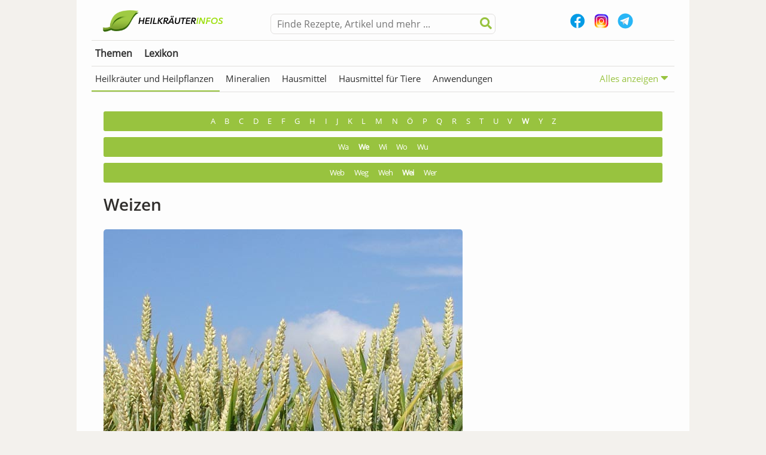

--- FILE ---
content_type: text/html; charset=UTF-8
request_url: https://www.heilkraeuter-infos.de/lexikon/weizen/
body_size: 17222
content:
<!doctype html>
<html lang="de" class="no-js">
<head>
    <meta charset="UTF-8">
    <title>Weizen - Heilkräuter-Infos :Heilkräuter-Infos</title>
<link crossorigin data-rocket-preconnect href="https://www.googletagmanager.com" rel="preconnect"><link rel="preload" data-rocket-preload as="image" href="https://www.heilkraeuter-infos.de/wp-content/uploads/2015/11/Weizen.jpg" imagesrcset="https://www.heilkraeuter-infos.de/wp-content/uploads/2015/11/Weizen.jpg 600w, https://www.heilkraeuter-infos.de/wp-content/uploads/2015/11/Weizen-216x300.jpg 216w" imagesizes="(max-width: 600px) 100vw, 600px" fetchpriority="high">

    <!--<link href="//www.google-analytics.com" rel="dns-prefetch">
    <link href="/img/icons/favicon.ico" rel="shortcut icon">
    <link href="/img/icons/touch.png" rel="apple-touch-icon-precomposed">-->

    <meta http-equiv="X-UA-Compatible" content="IE=edge,chrome=1">
    <meta name="viewport" content="width=device-width, initial-scale=1.0">
    <meta name="description" content="Heilkräuter, Superfoods, Mineralien und Anwendungen gebündelt in Form von traditionellem und modernem Wissen. Dazu noch traditionelle Hausmittel &#8211; was Oma noch wusste!">
	<!--<script async src="https://pagead2.googlesyndication.com/pagead/js/adsbygoogle.js?client=ca-pub-4472721441748844" crossorigin="anonymous"></script>-->
    <meta name='robots' content='index, follow, max-image-preview:large, max-snippet:-1, max-video-preview:-1' />
	<style>img:is([sizes="auto" i], [sizes^="auto," i]) { contain-intrinsic-size: 3000px 1500px }</style>
	
	<!-- This site is optimized with the Yoast SEO plugin v26.2 - https://yoast.com/wordpress/plugins/seo/ -->
	<meta name="description" content="Weizen (Triticum), Gattung der Familie Gräser, hilft bei Verstopfungen, Verschleimung, Bähung und Stockungen der Unterleibsorgane." />
	<link rel="canonical" href="https://www.heilkraeuter-infos.de/lexikon/weizen/" />
	<meta property="og:locale" content="de_DE" />
	<meta property="og:type" content="article" />
	<meta property="og:title" content="Weizen - Heilkräuter-Infos" />
	<meta property="og:description" content="Weizen (Triticum), Gattung der Familie Gräser, hilft bei Verstopfungen, Verschleimung, Bähung und Stockungen der Unterleibsorgane." />
	<meta property="og:url" content="https://www.heilkraeuter-infos.de/lexikon/weizen/" />
	<meta property="og:site_name" content="Heilkräuter-Infos" />
	<meta property="article:publisher" content="https://www.facebook.com/HeilkraeuterInfos/" />
	<meta property="article:modified_time" content="2016-05-20T06:51:58+00:00" />
	<meta property="og:image" content="https://www.heilkraeuter-infos.de/wp-content/uploads/2015/11/Weizen.jpg" />
	<meta property="og:image:width" content="600" />
	<meta property="og:image:height" content="835" />
	<meta property="og:image:type" content="image/jpeg" />
	<meta name="twitter:card" content="summary_large_image" />
	<meta name="twitter:site" content="@Heilkraeuter007" />
	<meta name="twitter:label1" content="Geschätzte Lesezeit" />
	<meta name="twitter:data1" content="5 Minuten" />
	<script type="application/ld+json" class="yoast-schema-graph">{"@context":"https://schema.org","@graph":[{"@type":"WebPage","@id":"https://www.heilkraeuter-infos.de/lexikon/weizen/","url":"https://www.heilkraeuter-infos.de/lexikon/weizen/","name":"Weizen - Heilkräuter-Infos","isPartOf":{"@id":"https://www.heilkraeuter-infos.de/#website"},"primaryImageOfPage":{"@id":"https://www.heilkraeuter-infos.de/lexikon/weizen/#primaryimage"},"image":{"@id":"https://www.heilkraeuter-infos.de/lexikon/weizen/#primaryimage"},"thumbnailUrl":"https://www.heilkraeuter-infos.de/wp-content/uploads/2015/11/Weizen.jpg","datePublished":"2015-11-05T11:11:48+00:00","dateModified":"2016-05-20T06:51:58+00:00","description":"Weizen (Triticum), Gattung der Familie Gräser, hilft bei Verstopfungen, Verschleimung, Bähung und Stockungen der Unterleibsorgane.","breadcrumb":{"@id":"https://www.heilkraeuter-infos.de/lexikon/weizen/#breadcrumb"},"inLanguage":"de","potentialAction":[{"@type":"ReadAction","target":["https://www.heilkraeuter-infos.de/lexikon/weizen/"]}]},{"@type":"ImageObject","inLanguage":"de","@id":"https://www.heilkraeuter-infos.de/lexikon/weizen/#primaryimage","url":"https://www.heilkraeuter-infos.de/wp-content/uploads/2015/11/Weizen.jpg","contentUrl":"https://www.heilkraeuter-infos.de/wp-content/uploads/2015/11/Weizen.jpg","width":600,"height":835,"caption":"Weizen"},{"@type":"BreadcrumbList","@id":"https://www.heilkraeuter-infos.de/lexikon/weizen/#breadcrumb","itemListElement":[{"@type":"ListItem","position":1,"name":"Home","item":"https://www.heilkraeuter-infos.de/"},{"@type":"ListItem","position":2,"name":"Lexikon","item":"https://www.heilkraeuter-infos.de/lexikon/"},{"@type":"ListItem","position":3,"name":"Weizen"}]},{"@type":"WebSite","@id":"https://www.heilkraeuter-infos.de/#website","url":"https://www.heilkraeuter-infos.de/","name":"Heilkräuter-Infos","description":"Heilkräuter, Superfoods, Mineralien und Anwendungen gebündelt in Form von traditionellem und modernem Wissen. Dazu noch traditionelle Hausmittel - was Oma noch wusste!","publisher":{"@id":"https://www.heilkraeuter-infos.de/#organization"},"potentialAction":[{"@type":"SearchAction","target":{"@type":"EntryPoint","urlTemplate":"https://www.heilkraeuter-infos.de/?s={search_term_string}"},"query-input":{"@type":"PropertyValueSpecification","valueRequired":true,"valueName":"search_term_string"}}],"inLanguage":"de"},{"@type":"Organization","@id":"https://www.heilkraeuter-infos.de/#organization","name":"Heilkräuter-Infos","url":"https://www.heilkraeuter-infos.de/","logo":{"@type":"ImageObject","inLanguage":"de","@id":"https://www.heilkraeuter-infos.de/#/schema/logo/image/","url":"https://www.heilkraeuter-infos.de/wp-content/uploads/2018/09/logo_heilkraeuter_big.png","contentUrl":"https://www.heilkraeuter-infos.de/wp-content/uploads/2018/09/logo_heilkraeuter_big.png","width":690,"height":132,"caption":"Heilkräuter-Infos"},"image":{"@id":"https://www.heilkraeuter-infos.de/#/schema/logo/image/"},"sameAs":["https://www.facebook.com/HeilkraeuterInfos/","https://x.com/Heilkraeuter007","https://www.youtube.com/c/Heilkraeuter-infosDe"]}]}</script>
	<!-- / Yoast SEO plugin. -->



<style id='wp-emoji-styles-inline-css' type='text/css'>

	img.wp-smiley, img.emoji {
		display: inline !important;
		border: none !important;
		box-shadow: none !important;
		height: 1em !important;
		width: 1em !important;
		margin: 0 0.07em !important;
		vertical-align: -0.1em !important;
		background: none !important;
		padding: 0 !important;
	}
</style>
<link rel='stylesheet' id='wp-block-library-css' href='https://www.heilkraeuter-infos.de/wp-includes/css/dist/block-library/style.min.css?ver=6.8.3' media='all' />
<style id='classic-theme-styles-inline-css' type='text/css'>
/*! This file is auto-generated */
.wp-block-button__link{color:#fff;background-color:#32373c;border-radius:9999px;box-shadow:none;text-decoration:none;padding:calc(.667em + 2px) calc(1.333em + 2px);font-size:1.125em}.wp-block-file__button{background:#32373c;color:#fff;text-decoration:none}
</style>
<style id='global-styles-inline-css' type='text/css'>
:root{--wp--preset--aspect-ratio--square: 1;--wp--preset--aspect-ratio--4-3: 4/3;--wp--preset--aspect-ratio--3-4: 3/4;--wp--preset--aspect-ratio--3-2: 3/2;--wp--preset--aspect-ratio--2-3: 2/3;--wp--preset--aspect-ratio--16-9: 16/9;--wp--preset--aspect-ratio--9-16: 9/16;--wp--preset--color--black: #000000;--wp--preset--color--cyan-bluish-gray: #abb8c3;--wp--preset--color--white: #ffffff;--wp--preset--color--pale-pink: #f78da7;--wp--preset--color--vivid-red: #cf2e2e;--wp--preset--color--luminous-vivid-orange: #ff6900;--wp--preset--color--luminous-vivid-amber: #fcb900;--wp--preset--color--light-green-cyan: #7bdcb5;--wp--preset--color--vivid-green-cyan: #00d084;--wp--preset--color--pale-cyan-blue: #8ed1fc;--wp--preset--color--vivid-cyan-blue: #0693e3;--wp--preset--color--vivid-purple: #9b51e0;--wp--preset--gradient--vivid-cyan-blue-to-vivid-purple: linear-gradient(135deg,rgba(6,147,227,1) 0%,rgb(155,81,224) 100%);--wp--preset--gradient--light-green-cyan-to-vivid-green-cyan: linear-gradient(135deg,rgb(122,220,180) 0%,rgb(0,208,130) 100%);--wp--preset--gradient--luminous-vivid-amber-to-luminous-vivid-orange: linear-gradient(135deg,rgba(252,185,0,1) 0%,rgba(255,105,0,1) 100%);--wp--preset--gradient--luminous-vivid-orange-to-vivid-red: linear-gradient(135deg,rgba(255,105,0,1) 0%,rgb(207,46,46) 100%);--wp--preset--gradient--very-light-gray-to-cyan-bluish-gray: linear-gradient(135deg,rgb(238,238,238) 0%,rgb(169,184,195) 100%);--wp--preset--gradient--cool-to-warm-spectrum: linear-gradient(135deg,rgb(74,234,220) 0%,rgb(151,120,209) 20%,rgb(207,42,186) 40%,rgb(238,44,130) 60%,rgb(251,105,98) 80%,rgb(254,248,76) 100%);--wp--preset--gradient--blush-light-purple: linear-gradient(135deg,rgb(255,206,236) 0%,rgb(152,150,240) 100%);--wp--preset--gradient--blush-bordeaux: linear-gradient(135deg,rgb(254,205,165) 0%,rgb(254,45,45) 50%,rgb(107,0,62) 100%);--wp--preset--gradient--luminous-dusk: linear-gradient(135deg,rgb(255,203,112) 0%,rgb(199,81,192) 50%,rgb(65,88,208) 100%);--wp--preset--gradient--pale-ocean: linear-gradient(135deg,rgb(255,245,203) 0%,rgb(182,227,212) 50%,rgb(51,167,181) 100%);--wp--preset--gradient--electric-grass: linear-gradient(135deg,rgb(202,248,128) 0%,rgb(113,206,126) 100%);--wp--preset--gradient--midnight: linear-gradient(135deg,rgb(2,3,129) 0%,rgb(40,116,252) 100%);--wp--preset--font-size--small: 13px;--wp--preset--font-size--medium: 20px;--wp--preset--font-size--large: 36px;--wp--preset--font-size--x-large: 42px;--wp--preset--spacing--20: 0.44rem;--wp--preset--spacing--30: 0.67rem;--wp--preset--spacing--40: 1rem;--wp--preset--spacing--50: 1.5rem;--wp--preset--spacing--60: 2.25rem;--wp--preset--spacing--70: 3.38rem;--wp--preset--spacing--80: 5.06rem;--wp--preset--shadow--natural: 6px 6px 9px rgba(0, 0, 0, 0.2);--wp--preset--shadow--deep: 12px 12px 50px rgba(0, 0, 0, 0.4);--wp--preset--shadow--sharp: 6px 6px 0px rgba(0, 0, 0, 0.2);--wp--preset--shadow--outlined: 6px 6px 0px -3px rgba(255, 255, 255, 1), 6px 6px rgba(0, 0, 0, 1);--wp--preset--shadow--crisp: 6px 6px 0px rgba(0, 0, 0, 1);}:where(.is-layout-flex){gap: 0.5em;}:where(.is-layout-grid){gap: 0.5em;}body .is-layout-flex{display: flex;}.is-layout-flex{flex-wrap: wrap;align-items: center;}.is-layout-flex > :is(*, div){margin: 0;}body .is-layout-grid{display: grid;}.is-layout-grid > :is(*, div){margin: 0;}:where(.wp-block-columns.is-layout-flex){gap: 2em;}:where(.wp-block-columns.is-layout-grid){gap: 2em;}:where(.wp-block-post-template.is-layout-flex){gap: 1.25em;}:where(.wp-block-post-template.is-layout-grid){gap: 1.25em;}.has-black-color{color: var(--wp--preset--color--black) !important;}.has-cyan-bluish-gray-color{color: var(--wp--preset--color--cyan-bluish-gray) !important;}.has-white-color{color: var(--wp--preset--color--white) !important;}.has-pale-pink-color{color: var(--wp--preset--color--pale-pink) !important;}.has-vivid-red-color{color: var(--wp--preset--color--vivid-red) !important;}.has-luminous-vivid-orange-color{color: var(--wp--preset--color--luminous-vivid-orange) !important;}.has-luminous-vivid-amber-color{color: var(--wp--preset--color--luminous-vivid-amber) !important;}.has-light-green-cyan-color{color: var(--wp--preset--color--light-green-cyan) !important;}.has-vivid-green-cyan-color{color: var(--wp--preset--color--vivid-green-cyan) !important;}.has-pale-cyan-blue-color{color: var(--wp--preset--color--pale-cyan-blue) !important;}.has-vivid-cyan-blue-color{color: var(--wp--preset--color--vivid-cyan-blue) !important;}.has-vivid-purple-color{color: var(--wp--preset--color--vivid-purple) !important;}.has-black-background-color{background-color: var(--wp--preset--color--black) !important;}.has-cyan-bluish-gray-background-color{background-color: var(--wp--preset--color--cyan-bluish-gray) !important;}.has-white-background-color{background-color: var(--wp--preset--color--white) !important;}.has-pale-pink-background-color{background-color: var(--wp--preset--color--pale-pink) !important;}.has-vivid-red-background-color{background-color: var(--wp--preset--color--vivid-red) !important;}.has-luminous-vivid-orange-background-color{background-color: var(--wp--preset--color--luminous-vivid-orange) !important;}.has-luminous-vivid-amber-background-color{background-color: var(--wp--preset--color--luminous-vivid-amber) !important;}.has-light-green-cyan-background-color{background-color: var(--wp--preset--color--light-green-cyan) !important;}.has-vivid-green-cyan-background-color{background-color: var(--wp--preset--color--vivid-green-cyan) !important;}.has-pale-cyan-blue-background-color{background-color: var(--wp--preset--color--pale-cyan-blue) !important;}.has-vivid-cyan-blue-background-color{background-color: var(--wp--preset--color--vivid-cyan-blue) !important;}.has-vivid-purple-background-color{background-color: var(--wp--preset--color--vivid-purple) !important;}.has-black-border-color{border-color: var(--wp--preset--color--black) !important;}.has-cyan-bluish-gray-border-color{border-color: var(--wp--preset--color--cyan-bluish-gray) !important;}.has-white-border-color{border-color: var(--wp--preset--color--white) !important;}.has-pale-pink-border-color{border-color: var(--wp--preset--color--pale-pink) !important;}.has-vivid-red-border-color{border-color: var(--wp--preset--color--vivid-red) !important;}.has-luminous-vivid-orange-border-color{border-color: var(--wp--preset--color--luminous-vivid-orange) !important;}.has-luminous-vivid-amber-border-color{border-color: var(--wp--preset--color--luminous-vivid-amber) !important;}.has-light-green-cyan-border-color{border-color: var(--wp--preset--color--light-green-cyan) !important;}.has-vivid-green-cyan-border-color{border-color: var(--wp--preset--color--vivid-green-cyan) !important;}.has-pale-cyan-blue-border-color{border-color: var(--wp--preset--color--pale-cyan-blue) !important;}.has-vivid-cyan-blue-border-color{border-color: var(--wp--preset--color--vivid-cyan-blue) !important;}.has-vivid-purple-border-color{border-color: var(--wp--preset--color--vivid-purple) !important;}.has-vivid-cyan-blue-to-vivid-purple-gradient-background{background: var(--wp--preset--gradient--vivid-cyan-blue-to-vivid-purple) !important;}.has-light-green-cyan-to-vivid-green-cyan-gradient-background{background: var(--wp--preset--gradient--light-green-cyan-to-vivid-green-cyan) !important;}.has-luminous-vivid-amber-to-luminous-vivid-orange-gradient-background{background: var(--wp--preset--gradient--luminous-vivid-amber-to-luminous-vivid-orange) !important;}.has-luminous-vivid-orange-to-vivid-red-gradient-background{background: var(--wp--preset--gradient--luminous-vivid-orange-to-vivid-red) !important;}.has-very-light-gray-to-cyan-bluish-gray-gradient-background{background: var(--wp--preset--gradient--very-light-gray-to-cyan-bluish-gray) !important;}.has-cool-to-warm-spectrum-gradient-background{background: var(--wp--preset--gradient--cool-to-warm-spectrum) !important;}.has-blush-light-purple-gradient-background{background: var(--wp--preset--gradient--blush-light-purple) !important;}.has-blush-bordeaux-gradient-background{background: var(--wp--preset--gradient--blush-bordeaux) !important;}.has-luminous-dusk-gradient-background{background: var(--wp--preset--gradient--luminous-dusk) !important;}.has-pale-ocean-gradient-background{background: var(--wp--preset--gradient--pale-ocean) !important;}.has-electric-grass-gradient-background{background: var(--wp--preset--gradient--electric-grass) !important;}.has-midnight-gradient-background{background: var(--wp--preset--gradient--midnight) !important;}.has-small-font-size{font-size: var(--wp--preset--font-size--small) !important;}.has-medium-font-size{font-size: var(--wp--preset--font-size--medium) !important;}.has-large-font-size{font-size: var(--wp--preset--font-size--large) !important;}.has-x-large-font-size{font-size: var(--wp--preset--font-size--x-large) !important;}
:where(.wp-block-post-template.is-layout-flex){gap: 1.25em;}:where(.wp-block-post-template.is-layout-grid){gap: 1.25em;}
:where(.wp-block-columns.is-layout-flex){gap: 2em;}:where(.wp-block-columns.is-layout-grid){gap: 2em;}
:root :where(.wp-block-pullquote){font-size: 1.5em;line-height: 1.6;}
</style>
<link data-minify="1" rel='stylesheet' id='encyclopedia-css' href='https://www.heilkraeuter-infos.de/wp-content/cache/min/1/wp-content/plugins/encyclopedia-pro/assets/css/encyclopedia.css?ver=1761825417' media='all' />
<link rel='stylesheet' id='cmplz-general-css' href='https://www.heilkraeuter-infos.de/wp-content/plugins/complianz-gdpr/assets/css/cookieblocker.min.css?ver=1761558456' media='all' />
<link data-minify="1" rel='stylesheet' id='normalize-css' href='https://www.heilkraeuter-infos.de/wp-content/cache/min/1/wp-content/themes/heilkraeuter-redesign-2018/css/libs/normalize.css?ver=1761825417' media='all' />
<link data-minify="1" rel='stylesheet' id='fontawesome-css' href='https://www.heilkraeuter-infos.de/wp-content/cache/min/1/wp-content/themes/heilkraeuter-redesign-2018/fonts/fontawesome-free-5.3.1-web/css/all.css?ver=1761825417' media='all' />
<link data-minify="1" rel='stylesheet' id='html5blank-css' href='https://www.heilkraeuter-infos.de/wp-content/cache/min/1/wp-content/themes/heilkraeuter-redesign-2018/style.css?ver=1761825417' media='all' />
<style id='rocket-lazyload-inline-css' type='text/css'>
.rll-youtube-player{position:relative;padding-bottom:56.23%;height:0;overflow:hidden;max-width:100%;}.rll-youtube-player:focus-within{outline: 2px solid currentColor;outline-offset: 5px;}.rll-youtube-player iframe{position:absolute;top:0;left:0;width:100%;height:100%;z-index:100;background:0 0}.rll-youtube-player img{bottom:0;display:block;left:0;margin:auto;max-width:100%;width:100%;position:absolute;right:0;top:0;border:none;height:auto;-webkit-transition:.4s all;-moz-transition:.4s all;transition:.4s all}.rll-youtube-player img:hover{-webkit-filter:brightness(75%)}.rll-youtube-player .play{height:100%;width:100%;left:0;top:0;position:absolute;background:var(--wpr-bg-2f6b6811-4f8e-476d-bb6b-57654edae842) no-repeat center;background-color: transparent !important;cursor:pointer;border:none;}
</style>
<script type="text/javascript" src="https://www.heilkraeuter-infos.de/wp-includes/js/jquery/jquery.min.js?ver=3.7.1" id="jquery-core-js" data-rocket-defer defer></script>
<script type="text/javascript" src="https://www.heilkraeuter-infos.de/wp-includes/js/jquery/jquery-migrate.min.js?ver=3.4.1" id="jquery-migrate-js" data-rocket-defer defer></script>
<script type="text/javascript" src="https://www.heilkraeuter-infos.de/wp-content/themes/heilkraeuter-redesign-2018/js/lib/conditionizr-4.3.0.min.js?ver=4.3.0" id="conditionizr-js" data-rocket-defer defer></script>
<script type="text/javascript" src="https://www.heilkraeuter-infos.de/wp-content/themes/heilkraeuter-redesign-2018/js/jquery.sticky-kit.min.js?ver=all" id="sticky-kit-js" data-rocket-defer defer></script>
<script data-minify="1" type="text/javascript" src="https://www.heilkraeuter-infos.de/wp-content/cache/min/1/wp-content/themes/heilkraeuter-redesign-2018/js/scripts.js?ver=1761825417" id="scripts-js" data-rocket-defer defer></script>
<link rel="https://api.w.org/" href="https://www.heilkraeuter-infos.de/wp-json/" /><link rel="alternate" title="oEmbed (JSON)" type="application/json+oembed" href="https://www.heilkraeuter-infos.de/wp-json/oembed/1.0/embed?url=https%3A%2F%2Fwww.heilkraeuter-infos.de%2Flexikon%2Fweizen%2F" />
<link rel="alternate" title="oEmbed (XML)" type="text/xml+oembed" href="https://www.heilkraeuter-infos.de/wp-json/oembed/1.0/embed?url=https%3A%2F%2Fwww.heilkraeuter-infos.de%2Flexikon%2Fweizen%2F&#038;format=xml" />
<link rel="icon" href="https://www.heilkraeuter-infos.de/wp-content/uploads/2025/10/cropped-hki_fav-32x32.png" sizes="32x32" />
<link rel="icon" href="https://www.heilkraeuter-infos.de/wp-content/uploads/2025/10/cropped-hki_fav-192x192.png" sizes="192x192" />
<link rel="apple-touch-icon" href="https://www.heilkraeuter-infos.de/wp-content/uploads/2025/10/cropped-hki_fav-180x180.png" />
<meta name="msapplication-TileImage" content="https://www.heilkraeuter-infos.de/wp-content/uploads/2025/10/cropped-hki_fav-270x270.png" />
<noscript><style id="rocket-lazyload-nojs-css">.rll-youtube-player, [data-lazy-src]{display:none !important;}</style></noscript>
    <!--<script defer type="text/javascript" src="https://www.heilkraeuter-infos.de/wp-content/themes/heilkraeuter-redesign-2018/js/klaroconfig.js"></script>
    <script defer type="text/javascript" src="https://www.heilkraeuter-infos.de/wp-content/themes/heilkraeuter-redesign-2018/js/klaro.js"></script>-->

    <!-- Google Tag Manager
		<script type="opt-in"
  					data-type="text/javascript"
  					data-name="marketing"
  					data-src="https://www.heilkraeuter-infos.de/wp-content/themes/heilkraeuter-redesign-2018/js/gtag.js">
		</script>
		End Google Tag Manager -->

    <script>
        // conditionizr.com
        // configure environment tests
        conditionizr.config({
            assets: 'https://www.heilkraeuter-infos.de/wp-content/themes/heilkraeuter-redesign-2018',
            tests: {}
        });
    </script>
	
<style id="wpr-lazyload-bg-container"></style><style id="wpr-lazyload-bg-exclusion"></style>
<noscript>
<style id="wpr-lazyload-bg-nostyle">.rll-youtube-player .play{--wpr-bg-2f6b6811-4f8e-476d-bb6b-57654edae842: url('https://www.heilkraeuter-infos.de/wp-content/plugins/wp-rocket/assets/img/youtube.png');}</style>
</noscript>
<script type="application/javascript">const rocket_pairs = [{"selector":".rll-youtube-player .play","style":".rll-youtube-player .play{--wpr-bg-2f6b6811-4f8e-476d-bb6b-57654edae842: url('https:\/\/www.heilkraeuter-infos.de\/wp-content\/plugins\/wp-rocket\/assets\/img\/youtube.png');}","hash":"2f6b6811-4f8e-476d-bb6b-57654edae842","url":"https:\/\/www.heilkraeuter-infos.de\/wp-content\/plugins\/wp-rocket\/assets\/img\/youtube.png"}]; const rocket_excluded_pairs = [];</script><meta name="generator" content="WP Rocket 3.20.0.2" data-wpr-features="wpr_lazyload_css_bg_img wpr_defer_js wpr_minify_js wpr_lazyload_images wpr_lazyload_iframes wpr_preconnect_external_domains wpr_oci wpr_minify_css wpr_preload_links wpr_desktop" /></head>
<body data-rsssl=1 class="wp-singular encyclopedia-template-default single single-encyclopedia postid-10298 wp-custom-logo wp-theme-heilkraeuter-redesign-2018 weizen">

<!-- Google Tag Manager (noscript) -->
<!-- <noscript><iframe src="https://www.googletagmanager.com/ns.html?id=GTM-TRJLFRQ"
height="0" width="0" style="display:none;visibility:hidden"></iframe></noscript>-->
<!-- End Google Tag Manager (noscript) -->

<div  class="mobile-nav">
    <span>Hauptmenü</span>
    <!-- nav -->
<nav class="nav" role="navigation">
            <ul id="header-menu" class="sf-menu"><li id="menu-item-10227" class="menu-item menu-item-type-post_type menu-item-object-page menu-item-has-children menu-item-10227"><a href="https://www.heilkraeuter-infos.de/themen/">Themen</a>
<ul class="sub-menu">
	<li id="menu-item-15782" class="menu-item menu-item-type-taxonomy menu-item-object-category menu-item-15782"><a href="https://www.heilkraeuter-infos.de/thema/anwendungen/">Anwendungen</a></li>
	<li id="menu-item-10499" class="menu-item menu-item-type-taxonomy menu-item-object-category menu-item-10499"><a href="https://www.heilkraeuter-infos.de/thema/der-kritische-blick/">Der kritische Blick</a></li>
	<li id="menu-item-10500" class="menu-item menu-item-type-taxonomy menu-item-object-category menu-item-has-children menu-item-10500"><a href="https://www.heilkraeuter-infos.de/thema/ernaehrung-rezepte/">Ernährung &amp; Rezepte</a>
	<ul class="sub-menu">
		<li id="menu-item-14857" class="menu-item menu-item-type-taxonomy menu-item-object-category menu-item-14857"><a href="https://www.heilkraeuter-infos.de/thema/ernaehrung-rezepte/smoothies/">Smoothies</a></li>
	</ul>
</li>
	<li id="menu-item-10501" class="menu-item menu-item-type-taxonomy menu-item-object-category menu-item-10501"><a href="https://www.heilkraeuter-infos.de/thema/gesundheit-naturheilkunde/">Gesundheit &amp; Naturheilkunde</a></li>
	<li id="menu-item-10502" class="menu-item menu-item-type-taxonomy menu-item-object-category menu-item-10502"><a href="https://www.heilkraeuter-infos.de/thema/hausmittel-was-oma-noch-wusste/">Hausmittel &#8211; Was Oma noch wusste</a></li>
	<li id="menu-item-10503" class="menu-item menu-item-type-taxonomy menu-item-object-category menu-item-has-children menu-item-10503"><a href="https://www.heilkraeuter-infos.de/thema/heilkraeuter-heilpflanzen/">Heilkräuter, Heilpflanzen &amp; mehr</a>
	<ul class="sub-menu">
		<li id="menu-item-10504" class="menu-item menu-item-type-taxonomy menu-item-object-category menu-item-10504"><a href="https://www.heilkraeuter-infos.de/thema/heilkraeuter-heilpflanzen/frauenkraeuter/">Frauenkräuter</a></li>
		<li id="menu-item-10505" class="menu-item menu-item-type-taxonomy menu-item-object-category menu-item-10505"><a href="https://www.heilkraeuter-infos.de/thema/heilkraeuter-heilpflanzen/heilkraeuter-top-10/">Heilkräuter Top 10</a></li>
		<li id="menu-item-10506" class="menu-item menu-item-type-taxonomy menu-item-object-category menu-item-10506"><a href="https://www.heilkraeuter-infos.de/thema/heilkraeuter-heilpflanzen/kuechenkraeuter/">Küchenkräuter</a></li>
		<li id="menu-item-10655" class="menu-item menu-item-type-taxonomy menu-item-object-category menu-item-10655"><a href="https://www.heilkraeuter-infos.de/thema/heilkraeuter-heilpflanzen/superfood/">Superfood</a></li>
		<li id="menu-item-10507" class="menu-item menu-item-type-taxonomy menu-item-object-category menu-item-10507"><a href="https://www.heilkraeuter-infos.de/thema/heilkraeuter-heilpflanzen/wurzeln-mit-heilkraeften/">Wurzeln mit Heilkräften</a></li>
	</ul>
</li>
	<li id="menu-item-11177" class="menu-item menu-item-type-taxonomy menu-item-object-category menu-item-11177"><a href="https://www.heilkraeuter-infos.de/thema/in-bewegung/">In Bewegung</a></li>
	<li id="menu-item-15784" class="menu-item menu-item-type-taxonomy menu-item-object-category menu-item-15784"><a href="https://www.heilkraeuter-infos.de/thema/mittel-tinkturen/">Mittel &amp; Tinkturen</a></li>
	<li id="menu-item-13030" class="menu-item menu-item-type-taxonomy menu-item-object-category menu-item-13030"><a href="https://www.heilkraeuter-infos.de/thema/natuerlich-schoen/">Natürlich schön</a></li>
	<li id="menu-item-10508" class="menu-item menu-item-type-taxonomy menu-item-object-category menu-item-10508"><a href="https://www.heilkraeuter-infos.de/thema/natuerliche-aphrodisiaka/">Natürliche Aphrodisiaka</a></li>
	<li id="menu-item-15785" class="menu-item menu-item-type-taxonomy menu-item-object-category menu-item-15785"><a href="https://www.heilkraeuter-infos.de/thema/naturheilstoffe/">Naturheilstoffe</a></li>
	<li id="menu-item-10509" class="menu-item menu-item-type-taxonomy menu-item-object-category menu-item-10509"><a href="https://www.heilkraeuter-infos.de/thema/sammelkalender/">Sammelkalender</a></li>
	<li id="menu-item-10510" class="menu-item menu-item-type-taxonomy menu-item-object-category menu-item-has-children menu-item-10510"><a href="https://www.heilkraeuter-infos.de/thema/tipps/">Tipps</a>
	<ul class="sub-menu">
		<li id="menu-item-10511" class="menu-item menu-item-type-taxonomy menu-item-object-category menu-item-10511"><a href="https://www.heilkraeuter-infos.de/thema/tipps/lesen-hoeren/">Bücher &#038; Hörbücher</a></li>
		<li id="menu-item-10512" class="menu-item menu-item-type-taxonomy menu-item-object-category menu-item-10512"><a href="https://www.heilkraeuter-infos.de/thema/tipps/schauen/">Film- &#038; TV-Tipps</a></li>
		<li id="menu-item-10513" class="menu-item menu-item-type-taxonomy menu-item-object-category menu-item-10513"><a href="https://www.heilkraeuter-infos.de/thema/tipps/tipp-des-tagen/">Tipp des Tages</a></li>
		<li id="menu-item-10514" class="menu-item menu-item-type-taxonomy menu-item-object-category menu-item-10514"><a href="https://www.heilkraeuter-infos.de/thema/tipps/veranstaltungen/">Veranstaltungen</a></li>
	</ul>
</li>
	<li id="menu-item-15786" class="menu-item menu-item-type-taxonomy menu-item-object-category menu-item-15786"><a href="https://www.heilkraeuter-infos.de/thema/top-news/">TOP News</a></li>
	<li id="menu-item-15787" class="menu-item menu-item-type-taxonomy menu-item-object-category menu-item-15787"><a href="https://www.heilkraeuter-infos.de/thema/top-themen/">TOP Themen</a></li>
	<li id="menu-item-10979" class="menu-item menu-item-type-taxonomy menu-item-object-category menu-item-10979"><a href="https://www.heilkraeuter-infos.de/thema/wissenschaft-forschung/">Wissenschaft &amp; Forschung</a></li>
</ul>
</li>
<li id="menu-item-10293" class="menu-item menu-item-type-custom menu-item-object-custom menu-item-has-children menu-item-10293"><a href="https://www.heilkraeuter-infos.de/lexikon/">Lexikon</a>
<ul class="sub-menu">
	<li id="menu-item-10294" class="menu-item menu-item-type-taxonomy menu-item-object-encyclopedia-category current-encyclopedia-ancestor current-menu-parent current-encyclopedia-parent menu-item-10294"><a href="https://www.heilkraeuter-infos.de/lexikon/kategorie/heilkraeuter-und-heilpflanzen/">Heilkräuter und Heilpflanzen</a></li>
	<li id="menu-item-10634" class="menu-item menu-item-type-taxonomy menu-item-object-encyclopedia-category menu-item-10634"><a href="https://www.heilkraeuter-infos.de/lexikon/kategorie/mineralien/">Mineralien</a></li>
	<li id="menu-item-11681" class="menu-item menu-item-type-taxonomy menu-item-object-encyclopedia-category menu-item-11681"><a href="https://www.heilkraeuter-infos.de/lexikon/kategorie/hausmittel/">Hausmittel</a></li>
	<li id="menu-item-13328" class="menu-item menu-item-type-taxonomy menu-item-object-encyclopedia-category menu-item-13328"><a href="https://www.heilkraeuter-infos.de/lexikon/kategorie/hausmittel-fuer-tiere/">Hausmittel für Tiere</a></li>
	<li id="menu-item-14393" class="menu-item menu-item-type-taxonomy menu-item-object-encyclopedia-category menu-item-14393"><a href="https://www.heilkraeuter-infos.de/lexikon/kategorie/anwendungen/">Anwendungen</a></li>
	<li id="menu-item-14785" class="menu-item menu-item-type-taxonomy menu-item-object-encyclopedia-category menu-item-14785"><a href="https://www.heilkraeuter-infos.de/lexikon/kategorie/anwendungen-fuer-tiere/">Anwendungen für Tiere</a></li>
	<li id="menu-item-13329" class="menu-item menu-item-type-taxonomy menu-item-object-encyclopedia-category menu-item-13329"><a href="https://www.heilkraeuter-infos.de/lexikon/kategorie/baeder-thermen/">Bäder &amp; Thermen</a></li>
	<li id="menu-item-13520" class="menu-item menu-item-type-taxonomy menu-item-object-encyclopedia-category menu-item-13520"><a href="https://www.heilkraeuter-infos.de/lexikon/kategorie/fremdwoerter/">Fremdwörter</a></li>
</ul>
</li>
</ul>    </nav>
<!-- /nav --></div>

<!-- wrapper -->
<div  class="wrapper">

    <!-- header -->
    <header  class="header clear" role="banner">
        <div  class="container-fluid text-center">
            <div class="row vertical-padding-sm justify-content-between">
                <div class="col-2 align-self-center hide-lg">
                    <a href="#" class="toggle-mobile-nav"><i class="fas fa-bars"></i></a>
                </div>

                <div class="col-8 col-lg-3 align-self-center">
                    <!-- logo -->
                    <div class="logo">
                                                    <a href="https://www.heilkraeuter-infos.de/" class="custom-logo-link" rel="home"><img width="690" height="132" src="https://www.heilkraeuter-infos.de/wp-content/uploads/2018/09/logo_heilkraeuter_big.png" class="custom-logo" alt="Heilkräuter-Infos" decoding="async" fetchpriority="high" srcset="https://www.heilkraeuter-infos.de/wp-content/uploads/2018/09/logo_heilkraeuter_big.png 690w, https://www.heilkraeuter-infos.de/wp-content/uploads/2018/09/logo_heilkraeuter_big-250x48.png 250w, https://www.heilkraeuter-infos.de/wp-content/uploads/2018/09/logo_heilkraeuter_big-120x23.png 120w" sizes="(max-width: 690px) 100vw, 690px" /></a>                                            </div>
                    <!-- /logo -->
                </div>

                <div class="col-2 align-self-center hide-lg">
                    <a href="#" class="toggle-display" data-target=".search-form-wrapper"><i class="fas fa-search"></i></a>
                </div>

                <div class="col-12 col-lg-5 align-self-center search-form-wrapper">
                    <!-- search -->
<form  role="search" method="get" id="searchform" class="searchform search" action="https://www.heilkraeuter-infos.de/">
    <input type="text" placeholder="Finde Rezepte, Artikel und mehr ..." name="s" id="s">
    <button type="submit"><i class="fas fa-search"></i></button>
</form>
<!-- /search -->                </div>

                <div class="col-lg-3 show-lg align-self-center">
                    <div class="social-menu">
    <a href="https://www.facebook.com/HeilkraeuterInfos"class="icon-facebook" target="_blank">
                <img src="https://www.heilkraeuter-infos.de/wp-content/themes/heilkraeuter-redesign-2018/img/icons/icons8-facebook-50.svg" alt="" title="" /></a><a href="https://www.instagram.com/krautkanal/"class="icon-instagram" target="_blank">
                <img src="https://www.heilkraeuter-infos.de/wp-content/themes/heilkraeuter-redesign-2018/img/icons/icons8-instagram-50.svg" alt="" title="" /></a><a href="https://t.me/KrautrKraft"class="icon-telegram" target="_blank">
                <img src="https://www.heilkraeuter-infos.de/wp-content/themes/heilkraeuter-redesign-2018/img/icons/icons8-telegram-app-50.svg" alt="" title="" /></a></div>                </div>
            </div>

            <div class="row show-lg">
                <!-- nav -->
                <nav class="nav" role="navigation">
                                            <ul id="header-menu" class="sf-menu"><li class="menu-item menu-item-type-post_type menu-item-object-page menu-item-10227"><a href="https://www.heilkraeuter-infos.de/themen/">Themen</a></li>
<li class="menu-item menu-item-type-custom menu-item-object-custom menu-item-10293"><a href="https://www.heilkraeuter-infos.de/lexikon/">Lexikon</a></li>
</ul>                                    </nav>
                <!-- /nav -->
            </div>
            <div class="row show-lg">
                
                                    <nav class="sub-nav" role="navigation">
                        <ul id="menu-topnav-1" class="sf-submenu"><li class="menu-item menu-item-type-taxonomy menu-item-object-encyclopedia-category current-encyclopedia-ancestor current-menu-parent current-encyclopedia-parent menu-item-10294"><a href="https://www.heilkraeuter-infos.de/lexikon/kategorie/heilkraeuter-und-heilpflanzen/">Heilkräuter und Heilpflanzen</a></li>
<li class="menu-item menu-item-type-taxonomy menu-item-object-encyclopedia-category menu-item-10634"><a href="https://www.heilkraeuter-infos.de/lexikon/kategorie/mineralien/">Mineralien</a></li>
<li class="menu-item menu-item-type-taxonomy menu-item-object-encyclopedia-category menu-item-11681"><a href="https://www.heilkraeuter-infos.de/lexikon/kategorie/hausmittel/">Hausmittel</a></li>
<li class="menu-item menu-item-type-taxonomy menu-item-object-encyclopedia-category menu-item-13328"><a href="https://www.heilkraeuter-infos.de/lexikon/kategorie/hausmittel-fuer-tiere/">Hausmittel für Tiere</a></li>
<li class="menu-item menu-item-type-taxonomy menu-item-object-encyclopedia-category menu-item-14393"><a href="https://www.heilkraeuter-infos.de/lexikon/kategorie/anwendungen/">Anwendungen</a></li>
<li class="menu-item menu-item-type-taxonomy menu-item-object-encyclopedia-category menu-item-14785"><a href="https://www.heilkraeuter-infos.de/lexikon/kategorie/anwendungen-fuer-tiere/">Anwendungen für Tiere</a></li>
<li class="menu-item menu-item-type-taxonomy menu-item-object-encyclopedia-category menu-item-13329"><a href="https://www.heilkraeuter-infos.de/lexikon/kategorie/baeder-thermen/">Bäder &amp; Thermen</a></li>
<li class="menu-item menu-item-type-taxonomy menu-item-object-encyclopedia-category menu-item-13520"><a href="https://www.heilkraeuter-infos.de/lexikon/kategorie/fremdwoerter/">Fremdwörter</a></li>
</ul>                        <a href="#" class="toggle-submenu">Alles anzeigen <i class="fa fa-caret-down"></i></a>
                    </nav>
                    <nav class="sub-nav-open" role="navigation">
                        <ul id="menu-topnav-2" class="sf-submenu"><li class="menu-item menu-item-type-taxonomy menu-item-object-encyclopedia-category current-encyclopedia-ancestor current-menu-parent current-encyclopedia-parent menu-item-10294"><a href="https://www.heilkraeuter-infos.de/lexikon/kategorie/heilkraeuter-und-heilpflanzen/">Heilkräuter und Heilpflanzen</a></li>
<li class="menu-item menu-item-type-taxonomy menu-item-object-encyclopedia-category menu-item-10634"><a href="https://www.heilkraeuter-infos.de/lexikon/kategorie/mineralien/">Mineralien</a></li>
<li class="menu-item menu-item-type-taxonomy menu-item-object-encyclopedia-category menu-item-11681"><a href="https://www.heilkraeuter-infos.de/lexikon/kategorie/hausmittel/">Hausmittel</a></li>
<li class="menu-item menu-item-type-taxonomy menu-item-object-encyclopedia-category menu-item-13328"><a href="https://www.heilkraeuter-infos.de/lexikon/kategorie/hausmittel-fuer-tiere/">Hausmittel für Tiere</a></li>
<li class="menu-item menu-item-type-taxonomy menu-item-object-encyclopedia-category menu-item-14393"><a href="https://www.heilkraeuter-infos.de/lexikon/kategorie/anwendungen/">Anwendungen</a></li>
<li class="menu-item menu-item-type-taxonomy menu-item-object-encyclopedia-category menu-item-14785"><a href="https://www.heilkraeuter-infos.de/lexikon/kategorie/anwendungen-fuer-tiere/">Anwendungen für Tiere</a></li>
<li class="menu-item menu-item-type-taxonomy menu-item-object-encyclopedia-category menu-item-13329"><a href="https://www.heilkraeuter-infos.de/lexikon/kategorie/baeder-thermen/">Bäder &amp; Thermen</a></li>
<li class="menu-item menu-item-type-taxonomy menu-item-object-encyclopedia-category menu-item-13520"><a href="https://www.heilkraeuter-infos.de/lexikon/kategorie/fremdwoerter/">Fremdwörter</a></li>
</ul>                        <div class="clear"></div>
                    </nav>
                            </div>
        </div>

    </header>
    <!-- /header -->
<div  class="container">
    <div  class="row">
        <main role="main" class="col-12 col-md-12">
            <!-- section -->
            <section>
                <div class="encyclopedia-prefix-filters">

	<div class="encyclopedia-filter">

					<span class="filter ">
				          <a href="https://www.heilkraeuter-infos.de/lexikon/filter:a/" class="filter-link">
        
        A
                  </a>
        			</span>
					<span class="filter ">
				          <a href="https://www.heilkraeuter-infos.de/lexikon/filter:b/" class="filter-link">
        
        B
                  </a>
        			</span>
					<span class="filter ">
				          <a href="https://www.heilkraeuter-infos.de/lexikon/filter:c/" class="filter-link">
        
        C
                  </a>
        			</span>
					<span class="filter ">
				          <a href="https://www.heilkraeuter-infos.de/lexikon/filter:d/" class="filter-link">
        
        D
                  </a>
        			</span>
					<span class="filter ">
				          <a href="https://www.heilkraeuter-infos.de/lexikon/filter:e/" class="filter-link">
        
        E
                  </a>
        			</span>
					<span class="filter ">
				          <a href="https://www.heilkraeuter-infos.de/lexikon/filter:f/" class="filter-link">
        
        F
                  </a>
        			</span>
					<span class="filter ">
				          <a href="https://www.heilkraeuter-infos.de/lexikon/filter:g/" class="filter-link">
        
        G
                  </a>
        			</span>
					<span class="filter ">
				          <a href="https://www.heilkraeuter-infos.de/lexikon/filter:h/" class="filter-link">
        
        H
                  </a>
        			</span>
					<span class="filter ">
				          <a href="https://www.heilkraeuter-infos.de/lexikon/filter:i/" class="filter-link">
        
        I
                  </a>
        			</span>
					<span class="filter ">
				          <a href="https://www.heilkraeuter-infos.de/lexikon/filter:j/" class="filter-link">
        
        J
                  </a>
        			</span>
					<span class="filter ">
				          <a href="https://www.heilkraeuter-infos.de/lexikon/filter:k/" class="filter-link">
        
        K
                  </a>
        			</span>
					<span class="filter ">
				          <a href="https://www.heilkraeuter-infos.de/lexikon/filter:l/" class="filter-link">
        
        L
                  </a>
        			</span>
					<span class="filter ">
				          <a href="https://www.heilkraeuter-infos.de/lexikon/filter:m/" class="filter-link">
        
        M
                  </a>
        			</span>
					<span class="filter ">
				          <a href="https://www.heilkraeuter-infos.de/lexikon/filter:n/" class="filter-link">
        
        N
                  </a>
        			</span>
					<span class="filter ">
				          <a href="https://www.heilkraeuter-infos.de/lexikon/filter:%C3%B6/" class="filter-link">
        
        &Ouml;
                  </a>
        			</span>
					<span class="filter ">
				          <a href="https://www.heilkraeuter-infos.de/lexikon/filter:p/" class="filter-link">
        
        P
                  </a>
        			</span>
					<span class="filter ">
				          <a href="https://www.heilkraeuter-infos.de/lexikon/filter:q/" class="filter-link">
        
        Q
                  </a>
        			</span>
					<span class="filter ">
				          <a href="https://www.heilkraeuter-infos.de/lexikon/filter:r/" class="filter-link">
        
        R
                  </a>
        			</span>
					<span class="filter ">
				          <a href="https://www.heilkraeuter-infos.de/lexikon/filter:s/" class="filter-link">
        
        S
                  </a>
        			</span>
					<span class="filter ">
				          <a href="https://www.heilkraeuter-infos.de/lexikon/filter:t/" class="filter-link">
        
        T
                  </a>
        			</span>
					<span class="filter ">
				          <a href="https://www.heilkraeuter-infos.de/lexikon/filter:u/" class="filter-link">
        
        U
                  </a>
        			</span>
					<span class="filter ">
				          <a href="https://www.heilkraeuter-infos.de/lexikon/filter:v/" class="filter-link">
        
        V
                  </a>
        			</span>
					<span class="filter current-filter ">
				          <a href="https://www.heilkraeuter-infos.de/lexikon/filter:w/" class="filter-link">
        
        W
                  </a>
        			</span>
					<span class="filter ">
				          <a href="https://www.heilkraeuter-infos.de/lexikon/filter:y/" class="filter-link">
        
        Y
                  </a>
        			</span>
					<span class="filter ">
				          <a href="https://www.heilkraeuter-infos.de/lexikon/filter:z/" class="filter-link">
        
        Z
                  </a>
        			</span>
		
	</div>


	<div class="encyclopedia-filter">

					<span class="filter ">
				          <a href="https://www.heilkraeuter-infos.de/lexikon/filter:wa/" class="filter-link">
        
        Wa
                  </a>
        			</span>
					<span class="filter current-filter ">
				          <a href="https://www.heilkraeuter-infos.de/lexikon/filter:we/" class="filter-link">
        
        We
                  </a>
        			</span>
					<span class="filter ">
				          <a href="https://www.heilkraeuter-infos.de/lexikon/filter:wi/" class="filter-link">
        
        Wi
                  </a>
        			</span>
					<span class="filter ">
				          <a href="https://www.heilkraeuter-infos.de/lexikon/filter:wo/" class="filter-link">
        
        Wo
                  </a>
        			</span>
					<span class="filter ">
				          <a href="https://www.heilkraeuter-infos.de/lexikon/filter:wu/" class="filter-link">
        
        Wu
                  </a>
        			</span>
		
	</div>


	<div class="encyclopedia-filter">

					<span class="filter ">
				          <a href="https://www.heilkraeuter-infos.de/lexikon/filter:web/" class="filter-link">
        
        Web
                  </a>
        			</span>
					<span class="filter ">
				          <a href="https://www.heilkraeuter-infos.de/lexikon/filter:weg/" class="filter-link">
        
        Weg
                  </a>
        			</span>
					<span class="filter ">
				          <a href="https://www.heilkraeuter-infos.de/lexikon/filter:weh/" class="filter-link">
        
        Weh
                  </a>
        			</span>
					<span class="filter current-filter ">
				          <a href="https://www.heilkraeuter-infos.de/lexikon/filter:wei/" class="filter-link">
        
        Wei
                  </a>
        			</span>
					<span class="filter ">
				          <a href="https://www.heilkraeuter-infos.de/lexikon/filter:wer/" class="filter-link">
        
        Wer
                  </a>
        			</span>
		
	</div>

</div>                    <!-- article -->
                    <article id="post-10298" class="single-post post-10298 encyclopedia type-encyclopedia status-publish has-post-thumbnail hentry encyclopedia-category-heilkraeuter-und-heilpflanzen encyclopedia-tag-baehung encyclopedia-tag-graeser encyclopedia-tag-schleimhaeute encyclopedia-tag-stockung encyclopedia-tag-verschleimung encyclopedia-tag-verstopfung">

                        <div class="post-primary-category">
                            <small class="text-uppercase">
                                                                                            </small>
                        </div>

                        <!-- post title -->
                        <h1>Weizen</h1>
                        <!-- /post title -->

                        <!-- post details -->
                        <div class="post-details">
                            <!--<span class="author"><i class="far fa-user"></i> <a href="https://www.heilkraeuter-infos.de/author/admin/" title="Beiträge von HeilkräuterInfos" rel="author">HeilkräuterInfos</a></span>-->
                            <!--<span class="date"><i class="far fa-clock"></i> 05.11.2015                                um 12:11</span>
                            -->
                        </div>
                        <!-- /post details -->

                        <!-- post thumbnail -->
                                                    <img fetchpriority="high" src="https://www.heilkraeuter-infos.de/wp-content/uploads/2015/11/Weizen.jpg" class="attachment-post-thumbnail size-post-thumbnail wp-post-image" alt="Weizen" decoding="async" srcset="https://www.heilkraeuter-infos.de/wp-content/uploads/2015/11/Weizen.jpg 600w, https://www.heilkraeuter-infos.de/wp-content/uploads/2015/11/Weizen-216x300.jpg 216w" sizes="(max-width: 600px) 100vw, 600px" />                                                <!-- /post thumbnail -->

                        <h3>Weizen</h3>
<p>(Triticum)</p>
<p>Gattung der Familie Gr&auml;ser, mit einzeln auf den Gelenken der Spindel sitzenden Nhrchen, die mit der einen Seite gegen die letztere gerichtet und 3 &ndash; 4 bl&uuml;tig sind.</p>
<p><strong>Gemeiner Weizen, Aar-Weizen</strong></p>
<p>(T. vulgare)</p>
<p>Hat eine zaserige Wurzel, &frac34; &ndash; 1 &frac14; Meter hohe und h&ouml;here Halme, mit flachen, unterseits glatten, oberseits und am Rande sch&auml;rflichen, seegr&uuml;nen Bl&auml;ttern. Die aufrechte, ohne die Grannen 9 &ndash; 15 cm lange &Auml;hre hat &Auml;hrchen, die gew&ouml;hnlich von den Seiten sehr stark und wie gewaltsam Zusammengedr&uuml;ckt sind, so dass die B&auml;lglein und deren Grannen, wo solche vorhanden sind, an den Spitzen voneinander stehen.</p>
<p>Wird in allen Weltteilen als Sommer- und Wintergetreide angebaut, &auml;ndert auf mancherlei Weise ab und bl&uuml;ht im Juni und Juli.</p>
<p><strong><a href="https://www.heilkraeuter-infos.de/lexikon/dinkelweizen/" target="_self" title="Dinkelweizen Siehe: Weizen Bildnachweis: By Aalang (Own work) [GFDL or CC BY-SA 3.0], via Wikimedia Commons" class="encyclopedia">Dinkelweizen</a></strong></p>
<p>(T. spelta)</p>
<p>Dinkel, Spelzdinkel, Spelt, Spelz. Wurzel, Halme und Bl&auml;tter gleichen denen des gemeinen Weizens, die Ohren sind aber schlanker und oben meistens &uuml;bergebogen, auch sind die &Auml;hrchen weniger stark zusammengedr&uuml;ckt.</p>
<p>Wird als Wintergetreide gebaut und bl&uuml;ht im Juli.</p>
<p>Von beiden Arten ist haupts&auml;chlich das Weizenst&auml;rkemehl gebr&auml;uchlich. Dasselbe kommt im Handel in rein wei&szlig;en St&uuml;ckchen von verschiedener Gr&ouml;&szlig;e vor, welche sich leicht zwischen den Fingern unter Knirschen zu einem zarten Pulver zerdr&uuml;cken und unter der Lupe die feinen rundlichen, gl&auml;nzenden St&auml;rkemehlk&ouml;rnchen erkennen lassen. Es ist geruch- und geschmacklos, in kaltem Wasser und Weingeist unl&ouml;slich, mit kochendem Wasser einen beim Erkalten dick werdenden Kleister bildend, dabei den eigent&uuml;mlichen, Kleistergeruch entwickelnd und in allen Zust&auml;nden mit Jod sich vor&uuml;bergehend blau f&auml;rbend.</p>
<p><!-- Responsive --></p>
<p>Das Weizenst&auml;rkemehl wird innerlich als einh&uuml;llendes Mittel und zur Erh&ouml;hung der Wirkung des Brechweinsteins, auch wohl als Kleister im <a href="https://www.heilkraeuter-infos.de/lexikon/klistier/" target="_self" title="Siehe: Klystier" class="encyclopedia">Klistier</a> angewendet. Es dient gepulvert als Puder zum Aufstreuen, dann zum Bestreuen klebriger Mittel, wie mancher Pillen und Pasten.</p>
<p>Der Kleister wird h&auml;ufig zum Verkleben der Destillierapparate benutzt, und aus dem mit Wasser zu einem d&uuml;nnen Teige anger&uuml;hrten St&auml;rkemehl werden die Oblaten zum Einnehmen von Pulvern und anderen nicht fl&uuml;ssigen, &uuml;belschmeckenden Arzneimitteln bereitet.</p>
<p>Die bei dem Schroten der Fr&uuml;chte abgetrennten Fruchth&auml;ute oder die Weizenkleien werden wie die Roggenkleien zu <a href="https://www.heilkraeuter-infos.de/lexikon/baehungen/" target="_self" title="Heilkr&auml;uter-Referenz: Eibisch" class="encyclopedia">B&auml;hungen</a> oder auch in Abkochung zu Klistieren verwendet.</p>
<p>Das sehr wei&szlig;e Weizenmehl, welches die gleichen Bestandteile wie das Mehl anderer Getreidesorten enth&auml;lt, kann auch zu trockenen B&auml;hungen benutzt werden und ist wegen der Eigenschaft des Klebers, den Quecksilbersublimat zu zersetzen und in Kalomel zu verwandeln, als ein sicheres Mittel gegen Sublimatvergiftungen zu verwenden, nur muss es zeitig genug angewendet werden. Die Krume der aus Weizenmehl gebackenen Semmel wird teils als formgebendes Mittel zu manchen Pillenmassen verwendet, teils mit Milch gekocht und zuweilen in Verbindung mit schleimigen Mitteln zu <a href="https://www.heilkraeuter-infos.de/lexikon/kataplasmen-2/" target="_self" title="warme Breiumschl&auml;ge" class="encyclopedia">Kataplasmen</a> genommen.</p>
<p><strong><a href="https://www.heilkraeuter-infos.de/lexikon/queckenweizen/" target="_self" title="Queckenweizen Siehe: Weizen Bildnachweis: By Dominique Jacquin (Own work) [GFDL or CC BY-SA 3.0], via Wikimedia Commons" class="encyclopedia">Queckenweizen</a></strong></p>
<p>(T. repens)</p>
<p>Quecken, hat einen weit unter die Erde verzweigten, wei&szlig;lichen, gegliederten, an den Gelenken bezaserten und an seinen j&uuml;ngeren Teilen mit zerschlitzten h&auml;utigen Scheiden besetzten Wurzelstock, die aufrechten oder aufsteigenden Halme sind schlank, 75 &ndash; 125 cm hoch und h&ouml;her, dabei kahl und glatt. Die kahlen oder behaarten Bl&auml;tter sind wie die ganze Pflanze grasgr&uuml;n, oft aber auch seegr&uuml;n, zuweilen aber auch hechtblau bereift. Die d&uuml;nne, 6 bis 18 cm lange R&ouml;hre ist aufrecht oder &uuml;bergebogen, die Spindel kahl oder kurzhaarig, die mehr oder weniger entfernten &Auml;hrchen sind zusammengedr&uuml;ckt und zuweilen 8 bl&uuml;tig.</p>
<p>W&auml;chst an Wegen, in Hecken, auf Schutt und unbebauten Stellen, haupts&auml;chlich aber als l&auml;stiges Unkraut auf angebautem Lands in ganz Europa und bl&uuml;ht im Juni und Juli.</p>
<p>Gebr&auml;uchlich ist der kriechende Wurzelstock als Graswurzel oder Queckenwurzel. Derselbe wird im Fr&uuml;hlinge vor Entwickelung der Halme oder im Herbste gegraben, m&ouml;glichst von den h&auml;utigen Scheiden oder den Wurzelzasem befreit und teils frisch, teils getrocknet verwendet. Im trockenen Zustande erscheint er etwa strohhalmdick, mit 3 &ndash; 6 cm langen Gliedern, mehr oder weniger kantig und gerieft, von schmutzig- strohgelber Farbe.</p>
<p>Er ist innen schwach gl&auml;nzend, z&auml;he und biegsam, auf dem Querschnitte wei&szlig;lich und meist in der Achse von einer engen R&ouml;hre durchzogen. Er besitzt keinen Geruch, einen s&uuml;&szlig;lichen, schwach reizenden Geschmack und enth&auml;lt als Hauptbestandteil eine dem Mannazucker &auml;hnliche Zuckerart, den Graswurzelzucker.</p>
<p><!-- Responsive --></p>
<p><strong>Anwendung</strong></p>
<p>Die Queckenwurzel wird h&auml;ufig als ein einh&uuml;llendes, gelind aufl&ouml;sendes, die Absonderung in den Schleimh&auml;uten bef&ouml;rderndes und n&auml;hrendes Mittel, bei Stockungen in den Unterleibsorganen, Verschleimungen der Brust und anderen Leiden, haupts&auml;chlich in der Abkochung und in Speziesform mit anderen Mitteln verordnet. Von Pr&auml;paraten hat man den w&auml;sserigen Auszug der trockenen Wurzel und den fl&uuml;ssigen Auszug oder den Dicksaft aus der trockenen Wurzel.</p>
<p>In der <strong>Tierheilkunde</strong> benutzt man die Quecken- oder Graswurzel in denselben Krankheitsf&auml;llen, wo die Mohrr&uuml;ben empfohlen sind, und gibt sie sowohl im frischen Zustand, wie auch getrocknet, rein gewaschen und klein zerschnitten den pflanzenfressenden Tieren, mit <a href="https://www.heilkraeuter-infos.de/lexikon/hafer/" target="_self" title="Hafer (Avena) Hafer ist die Arzneipflanze des Jahres 2017. Der Forschergruppe Klostermedizin war es ein Anliegen, in Zeiten wo Weizen wegen der verp&ouml;nten Kohlenhydrate nahezu out zu sein scheint, die heilsamen Wirkungen des Getreides wieder ins Ged&auml;chtnis zu rufen. Steckbrief wissenschaftlicher Name: Avena sativa englischer Name: Oats Pflanzenfamilie: S&uuml;ssgr&auml;ser = Poaceae Verwendete Pflanzenteile: Samen, Haferkraut&hellip;" class="encyclopedia">Hafer</a> und Gr&uuml;tze gemengt, zum Futter oder auch diesen und den &uuml;brigen Tieren in Abkochung im Wasser.</p>
<p>Die Gabe ist f&uuml;r Pferde und Rinder 500 bis 1500 g, f&uuml;r Schafe, Ziegen und Schweine gegen 90 &ndash; 270 g, f&uuml;r Hunde und Katzen 15 &ndash; 30 g, t&auml;glich 3 mal wiederholt. Zu dieser Abkochung nimmt man 30 g Wurzel auf 360 g Wasser, l&auml;sst das Ganze bis zur H&auml;lfte einkochen und seiht es dann durch. Man gibt dasselbe den Tieren entweder als Getr&auml;nk oder als Einguss. Es muss jedoch l&auml;ngere Zeit fortgesetzt werden, um eine Wirkung zu erzielen.</p>
<p><small>Bildnachweis: <a href="https://de.wikipedia.org/wiki/Weizen#/media/File:Weizen%C3%A4hren.jpg">Eugen Staab</a> &ndash; <a title="Creative Commons Attribution-Share Alike 3.0" href="http://creativecommons.org/licenses/by-sa/3.0/">CC BY-SA 3.0</a></small></p>
<h3>&Auml;hnliche Eintr&auml;ge</h3>
<ul class="related-terms">
		<li class="term"><a href="https://www.heilkraeuter-infos.de/lexikon/bittersalz/" title="Bittersalz">Bittersalz</a></li>
		<li class="term"><a href="https://www.heilkraeuter-infos.de/lexikon/zuckerrohr/" title="Zuckerrohr">Zuckerrohr</a></li>
		<li class="term"><a href="https://www.heilkraeuter-infos.de/lexikon/sternanis/" title="Sternanis">Sternanis</a></li>
		<li class="term"><a href="https://www.heilkraeuter-infos.de/lexikon/schwertlilie/" title="Schwertlilie">Schwertlilie</a></li>
		<li class="term"><a href="https://www.heilkraeuter-infos.de/lexikon/ruchgras/" title="Ruchgras">Ruchgras</a></li>
	</ul>

                        <div class="post-tags-categories">
                            <p><i class="fa fa-tags"></i> <strong>Tags:</strong> <a href="https://www.heilkraeuter-infos.de/lexikon/schlagwort/baehung/" rel="tag">Bähung</a>, <a href="https://www.heilkraeuter-infos.de/lexikon/schlagwort/graeser/" rel="tag">Gräser</a>, <a href="https://www.heilkraeuter-infos.de/lexikon/schlagwort/schleimhaeute/" rel="tag">Schleimhäute</a>, <a href="https://www.heilkraeuter-infos.de/lexikon/schlagwort/stockung/" rel="tag">Stockung</a>, <a href="https://www.heilkraeuter-infos.de/lexikon/schlagwort/verschleimung/" rel="tag">Verschleimung</a>, <a href="https://www.heilkraeuter-infos.de/lexikon/schlagwort/verstopfung/" rel="tag">Verstopfung</a></p>
                            <p><i class="fa fa-folder-open"></i>
                                <strong>Kategorien:</strong> <a href="https://www.heilkraeuter-infos.de/lexikon/kategorie/heilkraeuter-und-heilpflanzen/" rel="tag">Heilkräuter und Heilpflanzen</a></p>
                        </div>


                                                    <div class="prev-next-links container-fluid">
                                <div class="row">
                                                                            <div class="previous-link col">
                                            <a href="https://www.heilkraeuter-infos.de/lexikon/aalbelinge/"><i
                                                        class="fas fa-angle-double-left"></i> Vorheriger Beitrag</a>
                                            <br>
                                            <span>Aalbelinge</span>
                                        </div>
                                                                                                                <div class="next-link col text-right">
                                            <a href="https://www.heilkraeuter-infos.de/lexikon/aarweizen/">Nächster Beitrag <i
                                                        class="fas fa-angle-double-right"></i></a>
                                            <br>
                                            <span>Aarweizen</span>
                                        </div>
                                                                    </div>
                            </div>
                            <hr>
                        
                        <div class="comments">
		<p>Kommentare sind geschlossen.</p>

</div>
                    </article>
                    <!-- /article -->

                            </section>
            <!-- /section -->
        </main>

            </div>
</div>
<!-- footer -->
<footer  class="footer border-top" role="contentinfo">
    <div  class="text-center">

                    <ul id="footer-menu" class="sf-menu-footer"><li id="menu-item-10235" class="menu-item menu-item-type-custom menu-item-object-custom menu-item-10235"><a href="http://dev.heilkraeuter-infos.de/">HOME</a></li>
<li id="menu-item-10233" class="menu-item menu-item-type-post_type menu-item-object-page menu-item-10233"><a href="https://www.heilkraeuter-infos.de/einleitung/">Einleitung</a></li>
<li id="menu-item-10234" class="menu-item menu-item-type-post_type menu-item-object-page menu-item-10234"><a href="https://www.heilkraeuter-infos.de/impressum/">Impressum</a></li>
<li id="menu-item-15384" class="menu-item menu-item-type-post_type menu-item-object-page menu-item-privacy-policy menu-item-15384"><a rel="privacy-policy" href="https://www.heilkraeuter-infos.de/datenschutzerklaerung/">Datenschutzerklärung</a></li>
<li id="menu-item-15891" class="menu-item menu-item-type-post_type menu-item-object-page menu-item-15891"><a href="https://www.heilkraeuter-infos.de/cookie-richtlinie-eu/">Cookie-Richtlinie (EU)</a></li>
</ul>        
        <!-- copyright -->
        <span class="copyright text-center">
					&copy; 2026 Copyright Heilkräuter-Infos.
				</span>
        <!-- /copyright -->
    </div>

</footer>
<!-- /footer -->

<script type="speculationrules">
{"prefetch":[{"source":"document","where":{"and":[{"href_matches":"\/*"},{"not":{"href_matches":["\/wp-*.php","\/wp-admin\/*","\/wp-content\/uploads\/*","\/wp-content\/*","\/wp-content\/plugins\/*","\/wp-content\/themes\/heilkraeuter-redesign-2018\/*","\/*\\?(.+)"]}},{"not":{"selector_matches":"a[rel~=\"nofollow\"]"}},{"not":{"selector_matches":".no-prefetch, .no-prefetch a"}}]},"eagerness":"conservative"}]}
</script>

<script type='text/javascript'>window.addEventListener('DOMContentLoaded', function() {
/* <![CDATA[ */
r3f5x9JS=escape(document['referrer']);
hf4N='e5889157dba9862c2c4bd29d3988e910';
hf4V='8f14db6dfaf23da5a2ec764fd73f466c';
jQuery(document).ready(function($){var e="#commentform, .comment-respond form, .comment-form, #lostpasswordform, #registerform, #loginform, #login_form, #wpss_contact_form";$(e).submit(function(){$("<input>").attr("type","hidden").attr("name","r3f5x9JS").attr("value",r3f5x9JS).appendTo(e);return true;});var h="form[method='post']";$(h).submit(function(){$("<input>").attr("type","hidden").attr("name",hf4N).attr("value",hf4V).appendTo(h);return true;});});
/* ]]> */
});</script> 
<script type="text/javascript" id="rocket-browser-checker-js-after">
/* <![CDATA[ */
"use strict";var _createClass=function(){function defineProperties(target,props){for(var i=0;i<props.length;i++){var descriptor=props[i];descriptor.enumerable=descriptor.enumerable||!1,descriptor.configurable=!0,"value"in descriptor&&(descriptor.writable=!0),Object.defineProperty(target,descriptor.key,descriptor)}}return function(Constructor,protoProps,staticProps){return protoProps&&defineProperties(Constructor.prototype,protoProps),staticProps&&defineProperties(Constructor,staticProps),Constructor}}();function _classCallCheck(instance,Constructor){if(!(instance instanceof Constructor))throw new TypeError("Cannot call a class as a function")}var RocketBrowserCompatibilityChecker=function(){function RocketBrowserCompatibilityChecker(options){_classCallCheck(this,RocketBrowserCompatibilityChecker),this.passiveSupported=!1,this._checkPassiveOption(this),this.options=!!this.passiveSupported&&options}return _createClass(RocketBrowserCompatibilityChecker,[{key:"_checkPassiveOption",value:function(self){try{var options={get passive(){return!(self.passiveSupported=!0)}};window.addEventListener("test",null,options),window.removeEventListener("test",null,options)}catch(err){self.passiveSupported=!1}}},{key:"initRequestIdleCallback",value:function(){!1 in window&&(window.requestIdleCallback=function(cb){var start=Date.now();return setTimeout(function(){cb({didTimeout:!1,timeRemaining:function(){return Math.max(0,50-(Date.now()-start))}})},1)}),!1 in window&&(window.cancelIdleCallback=function(id){return clearTimeout(id)})}},{key:"isDataSaverModeOn",value:function(){return"connection"in navigator&&!0===navigator.connection.saveData}},{key:"supportsLinkPrefetch",value:function(){var elem=document.createElement("link");return elem.relList&&elem.relList.supports&&elem.relList.supports("prefetch")&&window.IntersectionObserver&&"isIntersecting"in IntersectionObserverEntry.prototype}},{key:"isSlowConnection",value:function(){return"connection"in navigator&&"effectiveType"in navigator.connection&&("2g"===navigator.connection.effectiveType||"slow-2g"===navigator.connection.effectiveType)}}]),RocketBrowserCompatibilityChecker}();
/* ]]> */
</script>
<script type="text/javascript" id="rocket-preload-links-js-extra">
/* <![CDATA[ */
var RocketPreloadLinksConfig = {"excludeUris":"\/(?:.+\/)?feed(?:\/(?:.+\/?)?)?$|\/(?:.+\/)?embed\/|\/(index.php\/)?(.*)wp-json(\/.*|$)|\/refer\/|\/go\/|\/recommend\/|\/recommends\/","usesTrailingSlash":"1","imageExt":"jpg|jpeg|gif|png|tiff|bmp|webp|avif|pdf|doc|docx|xls|xlsx|php","fileExt":"jpg|jpeg|gif|png|tiff|bmp|webp|avif|pdf|doc|docx|xls|xlsx|php|html|htm","siteUrl":"https:\/\/www.heilkraeuter-infos.de","onHoverDelay":"100","rateThrottle":"3"};
/* ]]> */
</script>
<script type="text/javascript" id="rocket-preload-links-js-after">
/* <![CDATA[ */
(function() {
"use strict";var r="function"==typeof Symbol&&"symbol"==typeof Symbol.iterator?function(e){return typeof e}:function(e){return e&&"function"==typeof Symbol&&e.constructor===Symbol&&e!==Symbol.prototype?"symbol":typeof e},e=function(){function i(e,t){for(var n=0;n<t.length;n++){var i=t[n];i.enumerable=i.enumerable||!1,i.configurable=!0,"value"in i&&(i.writable=!0),Object.defineProperty(e,i.key,i)}}return function(e,t,n){return t&&i(e.prototype,t),n&&i(e,n),e}}();function i(e,t){if(!(e instanceof t))throw new TypeError("Cannot call a class as a function")}var t=function(){function n(e,t){i(this,n),this.browser=e,this.config=t,this.options=this.browser.options,this.prefetched=new Set,this.eventTime=null,this.threshold=1111,this.numOnHover=0}return e(n,[{key:"init",value:function(){!this.browser.supportsLinkPrefetch()||this.browser.isDataSaverModeOn()||this.browser.isSlowConnection()||(this.regex={excludeUris:RegExp(this.config.excludeUris,"i"),images:RegExp(".("+this.config.imageExt+")$","i"),fileExt:RegExp(".("+this.config.fileExt+")$","i")},this._initListeners(this))}},{key:"_initListeners",value:function(e){-1<this.config.onHoverDelay&&document.addEventListener("mouseover",e.listener.bind(e),e.listenerOptions),document.addEventListener("mousedown",e.listener.bind(e),e.listenerOptions),document.addEventListener("touchstart",e.listener.bind(e),e.listenerOptions)}},{key:"listener",value:function(e){var t=e.target.closest("a"),n=this._prepareUrl(t);if(null!==n)switch(e.type){case"mousedown":case"touchstart":this._addPrefetchLink(n);break;case"mouseover":this._earlyPrefetch(t,n,"mouseout")}}},{key:"_earlyPrefetch",value:function(t,e,n){var i=this,r=setTimeout(function(){if(r=null,0===i.numOnHover)setTimeout(function(){return i.numOnHover=0},1e3);else if(i.numOnHover>i.config.rateThrottle)return;i.numOnHover++,i._addPrefetchLink(e)},this.config.onHoverDelay);t.addEventListener(n,function e(){t.removeEventListener(n,e,{passive:!0}),null!==r&&(clearTimeout(r),r=null)},{passive:!0})}},{key:"_addPrefetchLink",value:function(i){return this.prefetched.add(i.href),new Promise(function(e,t){var n=document.createElement("link");n.rel="prefetch",n.href=i.href,n.onload=e,n.onerror=t,document.head.appendChild(n)}).catch(function(){})}},{key:"_prepareUrl",value:function(e){if(null===e||"object"!==(void 0===e?"undefined":r(e))||!1 in e||-1===["http:","https:"].indexOf(e.protocol))return null;var t=e.href.substring(0,this.config.siteUrl.length),n=this._getPathname(e.href,t),i={original:e.href,protocol:e.protocol,origin:t,pathname:n,href:t+n};return this._isLinkOk(i)?i:null}},{key:"_getPathname",value:function(e,t){var n=t?e.substring(this.config.siteUrl.length):e;return n.startsWith("/")||(n="/"+n),this._shouldAddTrailingSlash(n)?n+"/":n}},{key:"_shouldAddTrailingSlash",value:function(e){return this.config.usesTrailingSlash&&!e.endsWith("/")&&!this.regex.fileExt.test(e)}},{key:"_isLinkOk",value:function(e){return null!==e&&"object"===(void 0===e?"undefined":r(e))&&(!this.prefetched.has(e.href)&&e.origin===this.config.siteUrl&&-1===e.href.indexOf("?")&&-1===e.href.indexOf("#")&&!this.regex.excludeUris.test(e.href)&&!this.regex.images.test(e.href))}}],[{key:"run",value:function(){"undefined"!=typeof RocketPreloadLinksConfig&&new n(new RocketBrowserCompatibilityChecker({capture:!0,passive:!0}),RocketPreloadLinksConfig).init()}}]),n}();t.run();
}());
/* ]]> */
</script>
<script type="text/javascript" id="rocket_lazyload_css-js-extra">
/* <![CDATA[ */
var rocket_lazyload_css_data = {"threshold":"300"};
/* ]]> */
</script>
<script type="text/javascript" id="rocket_lazyload_css-js-after">
/* <![CDATA[ */
!function o(n,c,a){function u(t,e){if(!c[t]){if(!n[t]){var r="function"==typeof require&&require;if(!e&&r)return r(t,!0);if(s)return s(t,!0);throw(e=new Error("Cannot find module '"+t+"'")).code="MODULE_NOT_FOUND",e}r=c[t]={exports:{}},n[t][0].call(r.exports,function(e){return u(n[t][1][e]||e)},r,r.exports,o,n,c,a)}return c[t].exports}for(var s="function"==typeof require&&require,e=0;e<a.length;e++)u(a[e]);return u}({1:[function(e,t,r){"use strict";{const c="undefined"==typeof rocket_pairs?[]:rocket_pairs,a=(("undefined"==typeof rocket_excluded_pairs?[]:rocket_excluded_pairs).map(t=>{var e=t.selector;document.querySelectorAll(e).forEach(e=>{e.setAttribute("data-rocket-lazy-bg-"+t.hash,"excluded")})}),document.querySelector("#wpr-lazyload-bg-container"));var o=rocket_lazyload_css_data.threshold||300;const u=new IntersectionObserver(e=>{e.forEach(t=>{t.isIntersecting&&c.filter(e=>t.target.matches(e.selector)).map(t=>{var e;t&&((e=document.createElement("style")).textContent=t.style,a.insertAdjacentElement("afterend",e),t.elements.forEach(e=>{u.unobserve(e),e.setAttribute("data-rocket-lazy-bg-"+t.hash,"loaded")}))})})},{rootMargin:o+"px"});function n(){0<(0<arguments.length&&void 0!==arguments[0]?arguments[0]:[]).length&&c.forEach(t=>{try{document.querySelectorAll(t.selector).forEach(e=>{"loaded"!==e.getAttribute("data-rocket-lazy-bg-"+t.hash)&&"excluded"!==e.getAttribute("data-rocket-lazy-bg-"+t.hash)&&(u.observe(e),(t.elements||=[]).push(e))})}catch(e){console.error(e)}})}n(),function(){const r=window.MutationObserver;return function(e,t){if(e&&1===e.nodeType)return(t=new r(t)).observe(e,{attributes:!0,childList:!0,subtree:!0}),t}}()(document.querySelector("body"),n)}},{}]},{},[1]);
/* ]]> */
</script>
<script type="text/javascript" src="https://www.heilkraeuter-infos.de/wp-content/plugins/wp-spamshield/js/jscripts-ftr2-min.js" id="wpss-jscripts-ftr-js" data-rocket-defer defer></script>
			<script data-category="functional">
								(function(w,d,s,l,i){w[l]=w[l]||[];w[l].push({'gtm.start':
		new Date().getTime(),event:'gtm.js'});var f=d.getElementsByTagName(s)[0],
	j=d.createElement(s),dl=l!='dataLayer'?'&l='+l:'';j.async=true;j.src=
	'https://www.googletagmanager.com/gtm.js?id='+i+dl;f.parentNode.insertBefore(j,f);
})(window,document,'script','dataLayer','');
			</script>
			<script>window.lazyLoadOptions=[{elements_selector:"img[data-lazy-src],.rocket-lazyload,iframe[data-lazy-src]",data_src:"lazy-src",data_srcset:"lazy-srcset",data_sizes:"lazy-sizes",class_loading:"lazyloading",class_loaded:"lazyloaded",threshold:300,callback_loaded:function(element){if(element.tagName==="IFRAME"&&element.dataset.rocketLazyload=="fitvidscompatible"){if(element.classList.contains("lazyloaded")){if(typeof window.jQuery!="undefined"){if(jQuery.fn.fitVids){jQuery(element).parent().fitVids()}}}}}},{elements_selector:".rocket-lazyload",data_src:"lazy-src",data_srcset:"lazy-srcset",data_sizes:"lazy-sizes",class_loading:"lazyloading",class_loaded:"lazyloaded",threshold:300,}];window.addEventListener('LazyLoad::Initialized',function(e){var lazyLoadInstance=e.detail.instance;if(window.MutationObserver){var observer=new MutationObserver(function(mutations){var image_count=0;var iframe_count=0;var rocketlazy_count=0;mutations.forEach(function(mutation){for(var i=0;i<mutation.addedNodes.length;i++){if(typeof mutation.addedNodes[i].getElementsByTagName!=='function'){continue}
if(typeof mutation.addedNodes[i].getElementsByClassName!=='function'){continue}
images=mutation.addedNodes[i].getElementsByTagName('img');is_image=mutation.addedNodes[i].tagName=="IMG";iframes=mutation.addedNodes[i].getElementsByTagName('iframe');is_iframe=mutation.addedNodes[i].tagName=="IFRAME";rocket_lazy=mutation.addedNodes[i].getElementsByClassName('rocket-lazyload');image_count+=images.length;iframe_count+=iframes.length;rocketlazy_count+=rocket_lazy.length;if(is_image){image_count+=1}
if(is_iframe){iframe_count+=1}}});if(image_count>0||iframe_count>0||rocketlazy_count>0){lazyLoadInstance.update()}});var b=document.getElementsByTagName("body")[0];var config={childList:!0,subtree:!0};observer.observe(b,config)}},!1)</script><script data-no-minify="1" async src="https://www.heilkraeuter-infos.de/wp-content/plugins/wp-rocket/assets/js/lazyload/17.8.3/lazyload.min.js"></script><script>function lazyLoadThumb(e,alt,l){var t='<img data-lazy-src="https://i.ytimg.com/vi/ID/hqdefault.jpg" alt="" width="480" height="360"><noscript><img src="https://i.ytimg.com/vi/ID/hqdefault.jpg" alt="" width="480" height="360"></noscript>',a='<button class="play" aria-label="YouTube-Video abspielen"></button>';if(l){t=t.replace('data-lazy-','');t=t.replace('loading="lazy"','');t=t.replace(/<noscript>.*?<\/noscript>/g,'');}t=t.replace('alt=""','alt="'+alt+'"');return t.replace("ID",e)+a}function lazyLoadYoutubeIframe(){var e=document.createElement("iframe"),t="ID?autoplay=1";t+=0===this.parentNode.dataset.query.length?"":"&"+this.parentNode.dataset.query;e.setAttribute("src",t.replace("ID",this.parentNode.dataset.src)),e.setAttribute("frameborder","0"),e.setAttribute("allowfullscreen","1"),e.setAttribute("allow","accelerometer; autoplay; encrypted-media; gyroscope; picture-in-picture"),this.parentNode.parentNode.replaceChild(e,this.parentNode)}document.addEventListener("DOMContentLoaded",function(){var exclusions=[];var e,t,p,u,l,a=document.getElementsByClassName("rll-youtube-player");for(t=0;t<a.length;t++)(e=document.createElement("div")),(u='https://i.ytimg.com/vi/ID/hqdefault.jpg'),(u=u.replace('ID',a[t].dataset.id)),(l=exclusions.some(exclusion=>u.includes(exclusion))),e.setAttribute("data-id",a[t].dataset.id),e.setAttribute("data-query",a[t].dataset.query),e.setAttribute("data-src",a[t].dataset.src),(e.innerHTML=lazyLoadThumb(a[t].dataset.id,a[t].dataset.alt,l)),a[t].appendChild(e),(p=e.querySelector(".play")),(p.onclick=lazyLoadYoutubeIframe)});</script></div>
<!-- /wrapper -->

</body>
</html>

<!-- This website is like a Rocket, isn't it? Performance optimized by WP Rocket. Learn more: https://wp-rocket.me -->